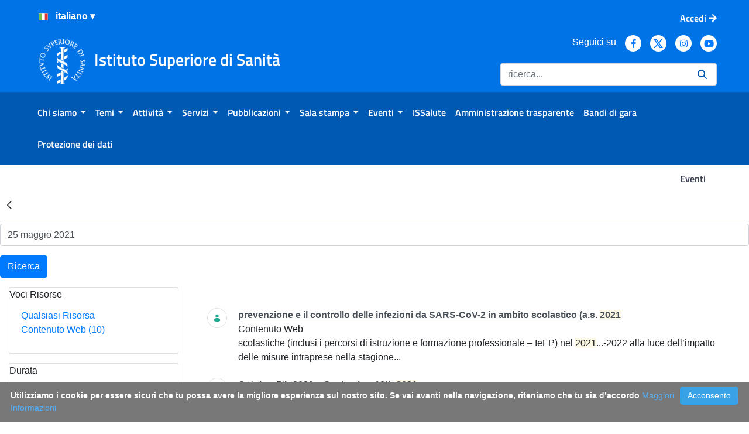

--- FILE ---
content_type: text/css;charset=UTF-8
request_url: https://www.iss.it/combo/?browserId=chrome&minifierType=&languageId=it_IT&t=1739913700921&/o/frontend-js-aui-web/aui/datatable-base/assets/skins/sam/datatable-base.css&/o/frontend-js-aui-web/aui/aui-datatable-core/assets/skins/sam/aui-datatable-core.css
body_size: 3163
content:
.yui3-datatable-table{empty-cells:show}.yui3-skin-sam .yui3-datatable-table{margin:0;padding:0;font-family:arial,sans-serif;border-collapse:separate;border-spacing:0;border:1px solid #cbcbcb}.yui3-skin-sam .yui3-datatable-caption{color:#000;font:italic 85%/1 arial,sans-serif;padding:1em 0;text-align:center}.yui3-skin-sam .yui3-datatable-cell,.yui3-skin-sam .yui3-datatable-header{border-left:1px solid #cbcbcb;border-width:0 0 0 1px;font-size:inherit;margin:0;overflow:visible;padding:4px 10px 4px 10px}.yui3-skin-sam .yui3-datatable-cell:first-child,.yui3-skin-sam .yui3-datatable-first-header{border-left-width:0}.yui3-skin-sam .yui3-datatable-header{background:#fff url(/o/frontend-js-aui-web/aui/datatable-base/assets/skins/sam/../../../../assets/skins/sam/sprite.png) repeat-x 0 0;background-image:-webkit-linear-gradient(transparent 40%,rgba(0,0,0,0.21));background-image:-moz-linear-gradient(top,transparent 40%,rgba(0,0,0,0.21));background-image:-ms-linear-gradient(transparent 40%,rgba(0,0,0,0.21));background-image:-o-linear-gradient(transparent 40%,rgba(0,0,0,0.21));background-image:linear-gradient(transparent 40%,rgba(0,0,0,0.21));color:#000;font-weight:normal;text-align:left;text-shadow:0 1px 1px #fff;vertical-align:bottom;white-space:nowrap}.yui3-skin-sam .yui3-datatable-cell{background-color:transparent}.yui3-skin-sam .yui3-datatable-even .yui3-datatable-cell{background-color:#fff}.yui3-skin-sam .yui3-datatable-odd .yui3-datatable-cell{background-color:#edf5ff}#yui3-css-stamp.skin-sam-datatable-base{display:none}
.table-y-scroller-container{overflow-x:hidden;position:relative}.table-scrollable-y .table-content{position:relative}.table-scrollable-y .table-table .table-columns{visibility:hidden}.table-scroll-columns{position:absolute;width:100%;z-index:2}.table-y-scroller,.table-scrollable-x .table-caption-table{width:100%}.table-x-scroller{position:relative;overflow-x:auto;overflow-y:hidden}.table-x-scroller .table{margin-bottom:0}.table-scrollable-y .table-y-scroller{position:relative;overflow-x:hidden;overflow-y:scroll;z-index:1;-webkit-overflow-scrolling:touch}.table-scrollbar{position:absolute;overflow-x:hidden;overflow-y:scroll;z-index:2}.table-scrollbar div{position:absolute;width:1px;visibility:hidden}.table-sortable-column{cursor:pointer}.table-sort-liner{display:block;height:100%;padding-right:15px;position:relative}.table-sort-indicator{bottom:.5ex;height:10px;overflow:hidden;position:absolute;right:0;width:7px}.table-sorted .table-sort-indicator{background-position:0 -10px}.table-sorted-desc .table-sort-indicator{background-position:0 -20px}.table-scroll-columns .table-header{padding:0}.table-x-scroller,.table-y-scroller-container{border:1px solid #ddd}.table-scrollable-x .table-y-scroller-container,.table-x-scroller .table-table,.table-y-scroller .table-table{border:0 none}.table-header{background:#fff;border-bottom:1px;border-bottom-color:#ddd;border-bottom-style:solid}.table-sort-indicator{background:url(/o/frontend-js-aui-web/aui/aui-datatable-core/assets/skins/sam/sort-arrow-sprite.png) no-repeat 0 0}.table-sorted{background:#f9f9f9}#yui3-css-stamp.skin-sam-aui-datatable-core{display:none}
